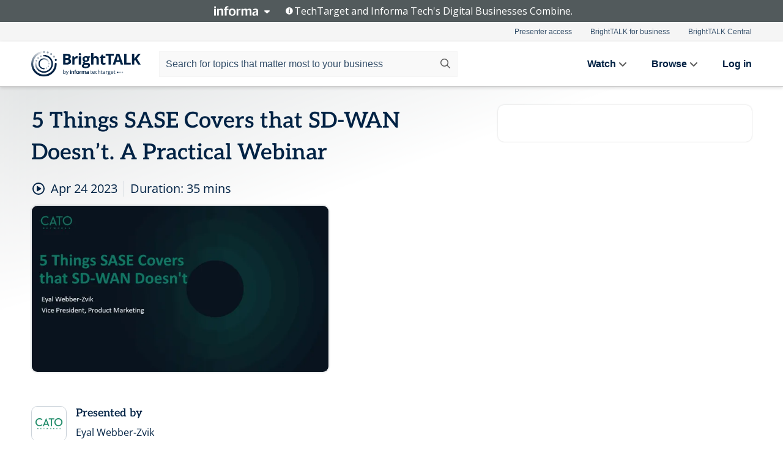

--- FILE ---
content_type: text/html; charset=utf-8
request_url: https://www.brighttalk.com/webcast/16269/576605?utm_source=brighttalk-portal&utm_medium=web&utm_campaign=topic&utm_content=upcoming
body_size: 16523
content:
<!DOCTYPE html><html lang="en"><head><meta charSet="utf-8"/><link rel="icon" type="image/png" href="https://assets.brighttalk.com/images/favicon.ico?nocache=1"/><link rel="apple-touch-icon" href="https://assets.brighttalk.com/images/favicon-apple-touch-icon.png?nocache=1"/><link rel="canonical" href="https://www.brighttalk.com/webcast/16269/576605"/><title>5 Things SASE Covers that SD-WAN Doesn’t. A Practical Webinar</title><meta name="description" content="SD-WAN and SASE help IT teams build a better, modern enterprise network, but they are not the same solution. There are several key areas in which SD-WAN..."/><meta property="og:type" content="website"/><meta name="og:title" property="og:title" content="5 Things SASE Covers that SD-WAN Doesn’t. A Practical Webinar"/><meta name="og:description" property="og:description" content="SD-WAN and SASE help IT teams build a better, modern enterprise network, but they are not the same solution. There are several key areas in which SD-WAN falls short. 

These SD-WAN shortcomings need to be considered and weighed against each organization&#x27;s needs so that you can make a better, smarter, and more strategic choice for your enterprise. 

Join Eyal Webber-Zvik, VP of Product Marketing at Cato Networks, as he talks through the different points and explains the differences between SD-WAN and SASE. Tune in to learn:

Which solution can really replace MPLS
How to go about your network security alongside SD-WAN 
What SASE can do for remote users and clouds that SD-WAN can’t 
What cost savings to expect"/><meta property="og:site_name" content="BrightTALK"/><meta property="og:url" content="https://www.brighttalk.com/webcast/16269/576605"/><meta name="brighttalk-channel-id" content="16269"/><meta name="brighttalk-page-architecture" content="react"/><meta name="brighttalk-page-name" content="webcast"/><meta name="brighttalk-content-status" content="recorded"/><meta name="brighttalk-community" content="Network Infrastructure"/><meta name="brighttalk-community-parent" content="Information Technology"/><meta name="twitter:card" content="summary"/><meta name="twitter:title" content="5 Things SASE Covers that SD-WAN Doesn’t. A Practical Webinar"/><meta name="twitter:description" content="SD-WAN and SASE help IT teams build a better, modern enterprise network, but they are not the same solution. There are several key areas in which SD-WAN falls short. 

These SD-WAN shortcomings need to be considered and weighed against each organization&#x27;s needs so that you can make a better, smarter, and more strategic choice for your enterprise. 

Join Eyal Webber-Zvik, VP of Product Marketing at Cato Networks, as he talks through the different points and explains the differences between SD-WAN and SASE. Tune in to learn:

Which solution can really replace MPLS
How to go about your network security alongside SD-WAN 
What SASE can do for remote users and clouds that SD-WAN can’t 
What cost savings to expect"/><meta name="twitter:site" content="BrightTALK"/><meta name="twitter:creator" content=""/><meta property="og:image" content="https://cdn.brighttalk.com/ams/california/images/communication/576603/image_905871.png?width=640&amp;height=360"/><meta name="twitter:image" content="https://cdn.brighttalk.com/ams/california/images/communication/576603/image_905871.png?width=640&amp;height=360"/><meta name="viewport" content="initial-scale=1.0, width=device-width"/><meta name="robots" content="index,follow"/><script type="application/ld+json">{"@context":"https://schema.org","@type":"Event","name":"5 Things SASE Covers that SD-WAN Doesn’t. A Practical Webinar","description":"SD-WAN and SASE help IT teams build a better, modern enterprise network, but they are not the same solution. There are several key areas in which SD-WAN falls short. \n\nThese SD-WAN shortcomings need to be considered and weighed against each organization&apos;s needs so that you can make a better, smarter, and more strategic choice for your enterprise. \n\nJoin Eyal Webber-Zvik, VP of Product Marketing at Cato Networks, as he talks through the different points and explains the differences between SD-WAN and SASE. Tune in to learn:\n\nWhich solution can really replace MPLS\nHow to go about your network security alongside SD-WAN \nWhat SASE can do for remote users and clouds that SD-WAN can’t \nWhat cost savings to expect","about":"SD-WAN and SASE help IT teams build a better, modern enterprise network, but they are not the same solution. There are several key areas in which SD-WAN falls short. \n\nThese SD-WAN shortcomings need to be considered and weighed against each organization&apos;s needs so that you can make a better, smarter, and more strategic choice for your enterprise. \n\nJoin Eyal Webber-Zvik, VP of Product Marketing at Cato Networks, as he talks through the different points and explains the differences between SD-WAN and SASE. Tune in to learn:\n\nWhich solution can really replace MPLS\nHow to go about your network security alongside SD-WAN \nWhat SASE can do for remote users and clouds that SD-WAN can’t \nWhat cost savings to expect","startDate":"2023-04-24T18:00:00Z","endDate":"2023-04-24T18:00:35.000Z","url":"https://www.brighttalk.com/webcast/16269/576605","duration":"PT0H0M35S","location":{"@type":"VirtualLocation","name":"BrightTALK","url":"https://www.brighttalk.com/webcast/16269/576605","description":"SD-WAN and SASE help IT teams build a better, modern enterprise network, but they are not the same solution. There are several key areas in which SD-WAN falls short. \n\nThese SD-WAN shortcomings need to be considered and weighed against each organization&apos;s needs so that you can make a better, smarter, and more strategic choice for your enterprise. \n\nJoin Eyal Webber-Zvik, VP of Product Marketing at Cato Networks, as he talks through the different points and explains the differences between SD-WAN and SASE. Tune in to learn:\n\nWhich solution can really replace MPLS\nHow to go about your network security alongside SD-WAN \nWhat SASE can do for remote users and clouds that SD-WAN can’t \nWhat cost savings to expect","image":"https://cdn.brighttalk.com/ams/california/images/communication/576603/image_905871.png?width=640&amp;height=360"},"image":"https://cdn.brighttalk.com/ams/california/images/communication/576603/image_905871.png?width=640&amp;height=360","performer":"Eyal Webber-Zvik","organizer":{"@type":"Organization","name":"Cato Networks | SASE","description":"Cato Networks provides organizations with a cloud-based and secure global SD-WAN that replaces rigid and expensive MPLS and network security point products -- to power the digital business. Cato connects all data centers, branches, mobile users, and cloud resources into a global, optimized cloud network that is tightly secured by a cloud-based network security stack and backed by expert managed security services. Cato cuts MPLS costs, improves performance between global locations and to cloud applications, eliminates branch appliances, provides secure Internet access everywhere, and seamlessly integrates mobile users and cloud datacenters into the WAN.","url":"https://www.brighttalk.com/channel/16269"},"eventAttendanceMode":"OnlineEventAttendanceMode","eventStatus":"EventScheduled"}</script><script async="" src="https://unpkg.com/date-time-format-timezone@latest/build/browserified/date-time-format-timezone-complete-min.js"></script><style type="text/css">

    #cmp-banner {
      position: fixed;
      bottom: 0;
      left: 0;
      z-index: 1200;
    }
    @media (min-width: 960px) {
      #cmp-banner {
        bottom: 20px;
        left: 20px;
      }
    }
    #cmp-banner:empty {
      display: none;
    }

  </style><script type="text/javascript">
	"use strict";function _typeof(t){return(_typeof="function"==typeof Symbol&&"symbol"==typeof Symbol.iterator?function(t){return typeof t}:function(t){return t&&"function"==typeof Symbol&&t.constructor===Symbol&&t!==Symbol.prototype?"symbol":typeof t})(t)}!function(){var t=function(){var t,e,o=[],n=window,r=n;for(;r;){try{if(r.frames.__tcfapiLocator){t=r;break}}catch(t){}if(r===n.top)break;r=r.parent}t||(!function t(){var e=n.document,o=!!n.frames.__tcfapiLocator;if(!o)if(e.body){var r=e.createElement("iframe");r.style.cssText="display:none",r.name="__tcfapiLocator",e.body.appendChild(r)}else setTimeout(t,5);return!o}(),n.__tcfapi=function(){for(var t=arguments.length,n=new Array(t),r=0;r<t;r++)n[r]=arguments[r];if(!n.length)return o;"setGdprApplies"===n[0]?n.length>3&&2===parseInt(n[1],10)&&"boolean"==typeof n[3]&&(e=n[3],"function"==typeof n[2]&&n[2]("set",!0)):"ping"===n[0]?"function"==typeof n[2]&&n[2]({gdprApplies:e,cmpLoaded:!1,cmpStatus:"stub"}):o.push(n)},n.addEventListener("message",(function(t){var e="string"==typeof t.data,o={};if(e)try{o=JSON.parse(t.data)}catch(t){}else o=t.data;var n="object"===_typeof(o)&&null!==o?o.__tcfapiCall:null;n&&window.__tcfapi(n.command,n.version,(function(o,r){var a={__tcfapiReturn:{returnValue:o,success:r,callId:n.callId}};t&&t.source&&t.source.postMessage&&t.source.postMessage(e?JSON.stringify(a):a,"*")}),n.parameter)}),!1))};"undefined"!=typeof module?module.exports=t:t()}();

	(function () { var e = false; var c = window; var t = document; function r() { if (!c.frames["__uspapiLocator"]) { if (t.body) { var a = t.body; var e = t.createElement("iframe"); e.style.cssText = "display:none"; e.name = "__uspapiLocator"; a.appendChild(e) } else { setTimeout(r, 5) } } } r(); function p() { var a = arguments; __uspapi.a = __uspapi.a || []; if (!a.length) { return __uspapi.a } else if (a[0] === "ping") { a[2]({ gdprAppliesGlobally: e, cmpLoaded: false }, true) } else { __uspapi.a.push([].slice.apply(a)) } } function l(t) { var r = typeof t.data === "string"; try { var a = r ? JSON.parse(t.data) : t.data; if (a.__cmpCall) { var n = a.__cmpCall; c.__uspapi(n.command, n.parameter, function (a, e) { var c = { __cmpReturn: { returnValue: a, success: e, callId: n.callId } }; t.source.postMessage(r ? JSON.stringify(c) : c, "*") }) } } catch (a) { } } if (typeof __uspapi !== "function") { c.__uspapi = p; __uspapi.msgHandler = l; c.addEventListener("message", l, false) } })();

	window.__gpp_addFrame=function(e){if(!window.frames[e])if(document.body){var t=document.createElement("iframe");t.style.cssText="display:none",t.name=e,document.body.appendChild(t)}else window.setTimeout(window.__gpp_addFrame,10,e)},window.__gpp_stub=function(){var e=arguments;if(__gpp.queue=__gpp.queue||[],__gpp.events=__gpp.events||[],!e.length||1==e.length&&"queue"==e[0])return __gpp.queue;if(1==e.length&&"events"==e[0])return __gpp.events;var t=e[0],p=e.length>1?e[1]:null,s=e.length>2?e[2]:null;if("ping"===t)p({gppVersion:"1.1",cmpStatus:"stub",cmpDisplayStatus:"hidden",signalStatus:"not ready",supportedAPIs:["2:tcfeuv2","5:tcfcav1","6:uspv1","7:usnatv1","8:uscav1","9:usvav1","10:uscov1","11:usutv1","12:usctv1"],cmpId:0,sectionList:[],applicableSections:[],gppString:"",parsedSections:{}},!0);else if("addEventListener"===t){"lastId"in __gpp||(__gpp.lastId=0),__gpp.lastId++;var n=__gpp.lastId;__gpp.events.push({id:n,callback:p,parameter:s}),p({eventName:"listenerRegistered",listenerId:n,data:!0,pingData:{gppVersion:"1.1",cmpStatus:"stub",cmpDisplayStatus:"hidden",signalStatus:"not ready",supportedAPIs:["2:tcfeuv2","5:tcfcav1","6:uspv1","7:usnatv1","8:uscav1","9:usvav1","10:uscov1","11:usutv1","12:usctv1"],cmpId:0,sectionList:[],applicableSections:[],gppString:"",parsedSections:{}}},!0)}else if("removeEventListener"===t){for(var a=!1,i=0;i<__gpp.events.length;i++)if(__gpp.events[i].id==s){__gpp.events.splice(i,1),a=!0;break}p({eventName:"listenerRemoved",listenerId:s,data:a,pingData:{gppVersion:"1.1",cmpStatus:"stub",cmpDisplayStatus:"hidden",signalStatus:"not ready",supportedAPIs:["2:tcfeuv2","5:tcfcav1","6:uspv1","7:usnatv1","8:uscav1","9:usvav1","10:uscov1","11:usutv1","12:usctv1"],cmpId:0,sectionList:[],applicableSections:[],gppString:"",parsedSections:{}}},!0)}else"hasSection"===t?p(!1,!0):"getSection"===t||"getField"===t?p(null,!0):__gpp.queue.push([].slice.apply(e))},window.__gpp_msghandler=function(e){var t="string"==typeof e.data;try{var p=t?JSON.parse(e.data):e.data}catch(e){p=null}if("object"==typeof p&&null!==p&&"__gppCall"in p){var s=p.__gppCall;window.__gpp(s.command,(function(p,n){var a={__gppReturn:{returnValue:p,success:n,callId:s.callId}};e.source.postMessage(t?JSON.stringify(a):a,"*")}),"parameter"in s?s.parameter:null,"version"in s?s.version:"1.1")}},"__gpp"in window&&"function"==typeof window.__gpp||(window.__gpp=window.__gpp_stub,window.addEventListener("message",window.__gpp_msghandler,!1),window.__gpp_addFrame("__gppLocator"));

	window._sp_queue = [];
	window._sp_ = {
		config: {
			accountId: 370,
			baseEndpoint: 'https://cdn.privacy-mgmt.com',
			usnat: {
					 includeUspApi: true
			  },

			gdpr: { },
			events: {
				onMessageChoiceSelect: function (message_type, choice_id, choice_type_id) {

					// Code to make 'Accept' and 'Reject' buttons work in the CPPA banner
					if (message_type === "usnat") {
						console.log(choice_type_id);
						if (choice_type_id === 11 || choice_type_id === 13) {
							document.getElementById("cmp-banner").style.display = "none";
						}
						if (choice_type_id === 11) {
							localStorage.setItem("acceptconsent", "true");
						} else {
							localStorage.setItem("acceptconsent", "false");
						}
					} else {
						if (choice_type_id === 11) {
							localStorage.setItem("acceptconsent", "true");
						} else {
							localStorage.setItem("acceptconsent", "false");
						}
					}

				},
				onMessageReady: function() {
					console.log('[event] onMessageReady', arguments);
				},
				onMessageChoiceError: function() {
					console.log('[event] onMessageChoiceError', arguments);
				},
				onPrivacyManagerAction: function() {
					console.log('[event] onPrivacyManagerAction', arguments);
				},
				onPMCancel: function() {
					console.log('[event] onPMCancel', arguments);
				},
				onMessageReceiveData: function() {
					console.log('[event] onMessageReceiveData', arguments);
				},
				onSPPMObjectReady: function() {
					console.log('[event] onSPPMObjectReady', arguments);
				},
				onConsentReady: function (message_type, choice_type_id, choice_id, consentUUID, euconsent) {
					console.log('[event] onConsentReady', arguments);
				},
				onError: function() {
					console.log('[event] onError', arguments);
				},
			}
		}
	}
	</script><script src="https://cdn.privacy-mgmt.com/unified/wrapperMessagingWithoutDetection.js" async=""></script><meta name="next-head-count" content="31"/><script type="text/javascript">

    window.dataLayer = window.dataLayer || [];
    function gtag() { dataLayer.push(arguments); }

    //default behavior
    gtag('consent', 'default', {
      'ad_storage': 'granted',
      'analytics_storage': 'granted',
      'wait_for_update': 500
    });

    //behavior specific for end-users in the EEA
    gtag('consent', 'default', {
      'ad_storage': 'denied',
      'analytics_storage': 'denied',
      'region': ['BE', 'BG', 'CZ', 'DK', 'CY', 'LV', 'LT', 'LU', 'ES', 'FR', 'HR', 'IT', 'PL', 'PT', 'RO', 'SI', 'HU', 'MT', 'NL', 'AT', 'IS', 'LI', 'NO', 'SK', 'FI', 'SE', 'DE', 'EE', 'IE', 'EL'],
      'wait_for_update': 500
    });

  </script><script id="gtmScript" nonce="">(function(w,d,s,l,i){w[l]=w[l]||[];w[l].push({'gtm.start':
                    new Date().getTime(),event:'gtm.js'});var f=d.getElementsByTagName(s)[0],
                    j=d.createElement(s),dl=l!='dataLayer'?'&l='+l:'';j.async=true;j.src=
                    'https://www.googletagmanager.com/gtm.js?id='+i+dl;var n=d.querySelector('[nonce]');
                    n&&j.setAttribute('nonce',n.nonce||n.getAttribute('nonce'));f.parentNode.insertBefore(j,f);
                    })(window,document,'script','dataLayer','GTM-NCXH7DF');</script><meta name="brighttalk-build"/><script type="module" src="https://www.brighttalk.com/globalauth-helpercomponent/globalauth-helpercomponent.esm.js"></script><link rel="preload" href="/webcast/_next/static/css/179b5a4c6844eae3.css" as="style"/><link rel="stylesheet" href="/webcast/_next/static/css/179b5a4c6844eae3.css" data-n-g=""/><link rel="preload" href="/webcast/_next/static/css/400f5d73089914b2.css" as="style"/><link rel="stylesheet" href="/webcast/_next/static/css/400f5d73089914b2.css" data-n-p=""/><link rel="preload" href="/webcast/_next/static/css/ce5fea244d2c7257.css" as="style"/><link rel="stylesheet" href="/webcast/_next/static/css/ce5fea244d2c7257.css"/><noscript data-n-css=""></noscript><script defer="" nomodule="" src="/webcast/_next/static/chunks/polyfills-c67a75d1b6f99dc8.js"></script><script defer="" src="/webcast/_next/static/chunks/479.00bec7571fc3660a.js"></script><script src="/webcast/_next/static/chunks/webpack-1b73b86944a4d0a4.js" defer=""></script><script src="/webcast/_next/static/chunks/framework-aeb85a5e071ca0cb.js" defer=""></script><script src="/webcast/_next/static/chunks/main-c05ad2e766969304.js" defer=""></script><script src="/webcast/_next/static/chunks/pages/_app-e1306b7b45ed31bf.js" defer=""></script><script src="/webcast/_next/static/chunks/ad54e6ef-baf8410d2a54234b.js" defer=""></script><script src="/webcast/_next/static/chunks/28455a0b-f262a48674952fe5.js" defer=""></script><script src="/webcast/_next/static/chunks/94-0fcdae1b49b3bd17.js" defer=""></script><script src="/webcast/_next/static/chunks/245-c192ff7fc3392b81.js" defer=""></script><script src="/webcast/_next/static/chunks/9-0a25cac403357889.js" defer=""></script><script src="/webcast/_next/static/chunks/pages/%5BchannelId%5D/%5BwebcastId%5D-3da4b3530dbc3ad9.js" defer=""></script><script src="/webcast/_next/static/3277/_buildManifest.js" defer=""></script><script src="/webcast/_next/static/3277/_ssgManifest.js" defer=""></script><style id="__jsx-4197061718">.previewImg.jsx-4197061718{background:url(https://cdn.brighttalk.com/ams/california/images/communication/576603/image_905871.png?width=640&height=360)center center no-repeat;-webkit-filter:blur(4rem)grayscale(30%);filter:blur(4rem)grayscale(30%);opacity:.17;-webkit-background-size:cover;-moz-background-size:cover;-o-background-size:cover;background-size:cover;width:100%;height:100%;-webkit-transform:scale(1.1);-moz-transform:scale(1.1);-ms-transform:scale(1.1);-o-transform:scale(1.1);transform:scale(1.1)}</style></head><body><noscript><iframe src="https://www.googletagmanager.com/ns.html?id=GTM-NCXH7DF"
                height="0" width="0" style="display:none;visibility:hidden"></iframe></noscript><div id="__next"> <div class="InformaBanner_light__oav1_ InformaBanner_banner__5OVWh"><div class="InformaBanner_container__lAm_Y"><div class="InformaBanner_line-message__vc5WN"><button class="InformaBanner_btn-toggle__6eadl"><img class="InformaBanner_logo-text__5ZhoW" src="[data-uri]" alt="Informa Logo"/><img class="InformaBanner_icon-downArrow__iK5Eo" src="[data-uri]" alt="Toggle"/></button><p><img class="InformaBanner_icon-info__cbp6P" src="[data-uri]" alt="Info"/><span class="">TechTarget and Informa Tech&#x27;s Digital Businesses Combine.</span></p></div><div class="InformaBanner_expanded-message-detail__ZfXMh"><p class="InformaBanner_en__B2IaO InformaBanner_lead-copy__kkQ9H"><span class="">Together, we power an unparalleled network of 220+ online properties covering 10,000+ granular topics, serving an audience of 50+ million professionals with original, objective content from trusted sources. We help you gain critical insights and make more informed decisions across your business priorities.</span></p></div></div></div><div class="PageContent_app__Tw3yY"><div id="cmp-banner"></div><div class="ClientHeader_ClientHeader__Yhcmr ClientHeader_ClientHeader-basics__Tkt9O" data-preview-img="https://cdn.brighttalk.com/ams/california/images/communication/576603/image_905871.png?width=640&amp;height=360" aria-hidden="true" data-bdd="client-header"><div class="jsx-4197061718 previewImg"></div><div class="ClientHeader_ClientHeader--Gradient___ql1Q ClientHeader_ClientHeader-basics__Tkt9O"></div></div><span><div class="GlobalHeader_global-header__7RU_n"><link rel="modulepreload" href="https://www.brighttalk.com/webcomponent/dist/brighttalk-web-components/brighttalk-web-components.esm.js"/></div></span><div class="Container_Container__cJtME PageContent_Player-Content__cuHLP"><main class="PageContent_Player-Content-Main__dT2hM" id="bt-player-content-main"><section class="Section_Section30__FyFjI"><h1 data-bdd="player-webcast-title">5 Things SASE Covers that SD-WAN Doesn’t. A Practical Webinar</h1><section class="Section_Section10__MY7SZ WebcastHeader_WebcastHeader-Subheader-Container__eoyOs" data-bdd="player-webcast-content"><div class="WebcastHeader_WebcastHeaders-wrap__ub947"><div class="WebcastHeader_WebcastHeader-Subheader__2hOd6"><div class="WebcastHeader_WebcastHeader-date-time-wrap__5DSIB"><time class="WebcastHeader_WebcastHeader-Duration__Ojp_n" data-bdd="player-webcast-duration" dateTime="35m"><span>Duration: </span><span>35<!-- --> mins</span></time></div></div><div class="WebcastHeader_WebcastHeader-Extra__mYsCW"></div></div></section><section class="Section_Section40__iljNL DefaultWebcastContent_DefaultWebcastContent--pad-right__m0r9W"><div class="PlayerPlaceholder_outer__erL98" data-bdd="player-placeholder"><div class="PlayerPlaceholder_PlayerPlaceholder__E0yEP" id="default-placeholder"><div style="--aspect-ratio:(16/9)" data-bdd="thumbnail-container" class="Thumbnail_thumbnail__nQlEr Thumbnail_thumbnail--small__tLn5m thumbnail PlayerPlaceholder_PlayerPlaceholder-ThumbnailIE__p2acC PlayerPlaceholder_PlayerPlaceholder--max-height__ylfXH PlayerPlaceholder_PlayerNoCrusor__AAgzp"><img src="https://cdn.brighttalk.com/ams/california/images/communication/576603/image_905871.png?width=640&amp;height=360" alt="" class="Thumbnail_thumbnail-img__Odh48" data-bdd="player-placeholder-thumbnail" width="647" height="364"/></div></div></div></section><section data-bdd="player-details"><article class="DefaultWebcastContent_DefaultWebcastContent-article__NVTL1"><div class="DefaultWebcastContent_DefaultWebcastContent-ChannelLogo__PbB1y" data-bdd="player-channel-logo" aria-hidden="true"><div class="DefaultWebcastContent_Channel-Image-Wrapper__BBPXC"><img alt="Cato Networks | SASE" loading="lazy" width="300" height="300" decoding="async" data-nimg="1" class="img-fluid h-100 w-100" style="color:transparent" srcSet="/webcast/_next/image?url=https%3A%2F%2Fcdn.brighttalk.com%2Fams%2Fcalifornia%2Fimages%2Fchannel%2F16269%2Fimage_826694.png%3Fwidth%3D300%26height%3D300&amp;w=384&amp;q=75 1x, /webcast/_next/image?url=https%3A%2F%2Fcdn.brighttalk.com%2Fams%2Fcalifornia%2Fimages%2Fchannel%2F16269%2Fimage_826694.png%3Fwidth%3D300%26height%3D300&amp;w=640&amp;q=75 2x" src="/webcast/_next/image?url=https%3A%2F%2Fcdn.brighttalk.com%2Fams%2Fcalifornia%2Fimages%2Fchannel%2F16269%2Fimage_826694.png%3Fwidth%3D300%26height%3D300&amp;w=640&amp;q=75"/></div></div><div class="DefaultWebcastContent_DefaultWebcastContent-Presented__pye_R"><h2 class="DefaultWebcastContent_DefaultWebcastContent-Header3__AZoDj">Presented by</h2><p class="DefaultWebcastContent_DefaultWebcastContent-P__e8prc" data-bdd="player-presenter">Eyal Webber-Zvik</p></div></article><article><h2 class="DefaultWebcastContent_DefaultWebcastContent-Header3__AZoDj">About this talk</h2><div class="DefaultWebcastContent_DefaultWebcastContent-P__e8prc" data-bdd="player-body"><div class="Markdown_Markdown__kIRZG">SD-WAN and SASE help IT teams build a better, modern enterprise network, but they are not the same solution. There are several key areas in which SD-WAN falls short. 

These SD-WAN shortcomings need to be considered and weighed against each organization's needs so that you can make a better, smarter, and more strategic choice for your enterprise. 

Join Eyal Webber-Zvik, VP of Product Marketing at Cato Networks, as he talks through the different points and explains the differences between SD-WAN and SASE. Tune in to learn:

Which solution can really replace MPLS
How to go about your network security alongside SD-WAN 
What SASE can do for remote users and clouds that SD-WAN can’t 
What cost savings to expect</div></div></article></section></section><div class="ChannelInfo_channel-info-container__qA1DZ"><div class="ChannelInfo_horizontal-card__Zig9Q mb-4 row"><div class="ChannelInfo_channel-info-wrapper__M9Baq"><div class="col-md-4 ChannelInfo_channel-info-image__OBxNW"><div class="ChannelInfo_card-image-wrapper__AFlnA"><a href="https://www.brighttalk.com/channel/16269/" title="Visit Cato Networks | SASE&#x27;s channel" data-bdd="channel-info-channel-link"><img alt="Cato Networks | SASE" loading="lazy" width="300" height="300" decoding="async" data-nimg="1" class="img-fluid h-100 w-100 ChannelInfo_card-image__xy9wa" style="color:transparent" srcSet="/webcast/_next/image?url=https%3A%2F%2Fcdn.brighttalk.com%2Fams%2Fcalifornia%2Fimages%2Fchannel%2F16269%2Fimage_826694.png%3Fwidth%3D300%26height%3D300&amp;w=384&amp;q=75 1x, /webcast/_next/image?url=https%3A%2F%2Fcdn.brighttalk.com%2Fams%2Fcalifornia%2Fimages%2Fchannel%2F16269%2Fimage_826694.png%3Fwidth%3D300%26height%3D300&amp;w=640&amp;q=75 2x" src="/webcast/_next/image?url=https%3A%2F%2Fcdn.brighttalk.com%2Fams%2Fcalifornia%2Fimages%2Fchannel%2F16269%2Fimage_826694.png%3Fwidth%3D300%26height%3D300&amp;w=640&amp;q=75"/></a></div></div><div class="ChannelInfo_card-body__Cm7rx col-md-8"><a href="https://www.brighttalk.com/channel/16269/" title="Visit Cato Networks | SASE&#x27;s channel" data-bdd="channel-info-channel-link" class="ChannelInfo_card-title-link__erJbG"><h2 class="ChannelInfo_card-title__uZ534">Cato Networks | SASE</h2></a><div class="ChannelInfo_card-statistics__HDPkB"><span data-bdd="channel-info-subscribers">23409<!-- --> subscribers</span><span><span class="ChannelInfo_text-divider__IdRn6"></span>340<!-- --> talks</span></div><div class="ChannelInfo_card-strapline__hBp5d"><span width="0"><span></span><span>Weekly webinars on NG network &amp; security architecture</span><span style="position:fixed;visibility:hidden;top:0;left:0">…</span></span></div><div class="ChannelInfo_card-description__vs4sW"><span width="0"><span></span><span>Cato Networks provides organizations with a cloud-based and secure global SD-WAN that replaces rigid and expensive MPLS and network security point products -- to power the digital business. Cato connects all data centers, branches, mobile users, and cloud resources into a global, optimized cloud network that is tightly secured by a cloud-based network security stack and backed by expert managed security services. Cato cuts MPLS costs, improves performance between global locations and to cloud applications, eliminates branch appliances, provides secure Internet access everywhere, and seamlessly integrates mobile users and cloud datacenters into the WAN.</span><span style="position:fixed;visibility:hidden;top:0;left:0">…</span></span></div></div></div></div></div><section class="Section_Section30__FyFjI RelatedTopics_RelatedTopics__J973v" data-bdd="related-topic"><h2 class="RelatedTopics_RelatedTopics-Label__Qc2fT" data-bdd="related-topic-header">Related topics</h2><div class="RelatedTopics_RelatedTopics-Items__VQabW" data-bdd="related-topic-items"><a href="https://www.brighttalk.com/topic/sd-wan" class="RelatedTopics_RelatedTopics-Link__p7ZnJ" data-bdd="related-topic-0-link"><div class="RelatedTopics_RelatedTopics-Item__T42J0" data-bdd="related-topic-0-text">SD-WAN</div></a><a href="https://www.brighttalk.com/topic/sase" class="RelatedTopics_RelatedTopics-Link__p7ZnJ" data-bdd="related-topic-1-link"><div class="RelatedTopics_RelatedTopics-Item__T42J0" data-bdd="related-topic-1-text">SASE</div></a><a href="https://www.brighttalk.com/topic/cato-networks" class="RelatedTopics_RelatedTopics-Link__p7ZnJ" data-bdd="related-topic-2-link"><div class="RelatedTopics_RelatedTopics-Item__T42J0" data-bdd="related-topic-2-text">Cato Networks</div></a><a href="https://www.brighttalk.com/topic/cyber-attacks" class="RelatedTopics_RelatedTopics-Link__p7ZnJ" data-bdd="related-topic-3-link"><div class="RelatedTopics_RelatedTopics-Item__T42J0" data-bdd="related-topic-3-text">Cyber Attacks</div></a><a href="https://www.brighttalk.com/topic/cyber-defence" class="RelatedTopics_RelatedTopics-Link__p7ZnJ" data-bdd="related-topic-4-link"><div class="RelatedTopics_RelatedTopics-Item__T42J0" data-bdd="related-topic-4-text">Cyber Defence</div></a><a href="https://www.brighttalk.com/topic/network-security" class="RelatedTopics_RelatedTopics-Link__p7ZnJ" data-bdd="related-topic-5-link"><div class="RelatedTopics_RelatedTopics-Item__T42J0" data-bdd="related-topic-5-text">Network Security</div></a><a href="https://www.brighttalk.com/topic/security-as-a-service" class="RelatedTopics_RelatedTopics-Link__p7ZnJ" data-bdd="related-topic-6-link"><div class="RelatedTopics_RelatedTopics-Item__T42J0" data-bdd="related-topic-6-text">Security as a Service</div></a><a href="https://www.brighttalk.com/topic/ciso" class="RelatedTopics_RelatedTopics-Link__p7ZnJ" data-bdd="related-topic-7-link"><div class="RelatedTopics_RelatedTopics-Item__T42J0" data-bdd="related-topic-7-text">CISO</div></a><a href="https://www.brighttalk.com/topic/secure-access" class="RelatedTopics_RelatedTopics-Link__p7ZnJ" data-bdd="related-topic-8-link"><div class="RelatedTopics_RelatedTopics-Item__T42J0" data-bdd="related-topic-8-text">Secure Access</div></a><a href="https://www.brighttalk.com/topic/it-management" class="RelatedTopics_RelatedTopics-Link__p7ZnJ" data-bdd="related-topic-9-link"><div class="RelatedTopics_RelatedTopics-Item__T42J0" data-bdd="related-topic-9-text">IT Management</div></a></div></section></main><aside class="PageContent_Player-Content-Aside__ejqAg"><div class="SidePanel_form-wrapper__XAlVE"><div class="SidePanel_globalauth-wrapper__fRQUj"><div class="SidePanel_spinner-wrapper__vIlwe"><div class="GlobalAuthSkeleton_wrapper__bWg5s"><div class="GlobalAuthSkeleton_skeleton-loader-item__QXrVE GlobalAuthSkeleton_heading__oXy64"></div><div class="GlobalAuthSkeleton_skeleton-loader-item__QXrVE GlobalAuthSkeleton_input__q43DK"></div><div class="GlobalAuthSkeleton_skeleton-loader-item__QXrVE GlobalAuthSkeleton_button__Ji96E"></div><div class="GlobalAuthSkeleton_skeleton-loader-item__QXrVE GlobalAuthSkeleton_text___CPXT"></div><div class="GlobalAuthSkeleton_privacy-text__U75_Y"><div class="GlobalAuthSkeleton_skeleton-loader-item__QXrVE GlobalAuthSkeleton_text___CPXT"></div><div class="GlobalAuthSkeleton_skeleton-loader-item__QXrVE GlobalAuthSkeleton_text___CPXT"></div><div class="GlobalAuthSkeleton_skeleton-loader-item__QXrVE GlobalAuthSkeleton_text___CPXT"></div><div class="GlobalAuthSkeleton_skeleton-loader-item__QXrVE GlobalAuthSkeleton_text___CPXT"></div><div class="GlobalAuthSkeleton_skeleton-loader-item__QXrVE GlobalAuthSkeleton_text-1__a9eLg"></div></div></div></div></div></div></aside></div><div class="global-footer"><style>
       .global-footer {
			background-color: #283857;
			min-height: 394px;
		}
      </style></div><script src="https://www.brighttalk.com/webcomponent/dist/techtarget-informa-banner/techtarget-informa-footer.js?v=1.0.0"></script><techtarget-informa-footer theme="light" language="en"></techtarget-informa-footer></div> </div><script id="__NEXT_DATA__" type="application/json">{"props":{"pageProps":{"channelId":"16269","webcastId":"576605","channel":{"id":16269,"statistics":{"upcomingCommunications":"0","liveCommunications":"0","recordedCommunications":"340","subscribers":"23409","viewedSeconds":"12118357"},"channelName":"Cato Networks | SASE","channelUrl":"https://www.brighttalk.com/channel/16269","channelDescription":"Cato Networks provides organizations with a cloud-based and secure global SD-WAN that replaces rigid and expensive MPLS and network security point products -- to power the digital business. Cato connects all data centers, branches, mobile users, and cloud resources into a global, optimized cloud network that is tightly secured by a cloud-based network security stack and backed by expert managed security services. Cato cuts MPLS costs, improves performance between global locations and to cloud applications, eliminates branch appliances, provides secure Internet access everywhere, and seamlessly integrates mobile users and cloud datacenters into the WAN.","strapLine":"Weekly webinars on NG network \u0026 security architecture","visibility":"included","channelImg":"https://cdn.brighttalk.com/ams/california/images/channel/16269/image_826694.png?width=300\u0026height=300","locale":"en-US","showAttendees":true,"showShare":true,"showSocial":true},"webcast":{"id":576605,"channel":{"id":16269},"title":"5 Things SASE Covers that SD-WAN Doesn’t. A Practical Webinar","description":"SD-WAN and SASE help IT teams build a better, modern enterprise network, but they are not the same solution. There are several key areas in which SD-WAN falls short. \n\nThese SD-WAN shortcomings need to be considered and weighed against each organization's needs so that you can make a better, smarter, and more strategic choice for your enterprise. \n\nJoin Eyal Webber-Zvik, VP of Product Marketing at Cato Networks, as he talks through the different points and explains the differences between SD-WAN and SASE. Tune in to learn:\n\nWhich solution can really replace MPLS\nHow to go about your network security alongside SD-WAN \nWhat SASE can do for remote users and clouds that SD-WAN can’t \nWhat cost savings to expect","presenter":"Eyal Webber-Zvik","duration":35,"keywords":"SD-WAN, SASE, Cato Networks, Cyber Attacks, Cyber Defence, Network Security, Security as a Service, CISO, Secure Access, IT Management","start":"2023-04-24T18:00:00Z","entryTime":"2023-04-24T17:55:00Z","end":"","status":"recorded","timeZone":"America/Los_Angeles","url":"https://www.brighttalk.com/webcast/16269/576605","isGigCancelled":false,"previewImg":"https://cdn.brighttalk.com/ams/california/images/communication/576603/image_905871.png?width=640\u0026height=360","topics":[{"title":"SD-WAN","url":"https://www.brighttalk.com/topic/sd-wan"},{"title":"SASE","url":"https://www.brighttalk.com/topic/sase"},{"title":"Cato Networks","url":"https://www.brighttalk.com/topic/cato-networks"},{"title":"Cyber Attacks","url":"https://www.brighttalk.com/topic/cyber-attacks"},{"title":"Cyber Defence","url":"https://www.brighttalk.com/topic/cyber-defence"},{"title":"Network Security","url":"https://www.brighttalk.com/topic/network-security"},{"title":"Security as a Service","url":"https://www.brighttalk.com/topic/security-as-a-service"},{"title":"CISO","url":"https://www.brighttalk.com/topic/ciso"},{"title":"Secure Access","url":"https://www.brighttalk.com/topic/secure-access"},{"title":"IT Management","url":"https://www.brighttalk.com/topic/it-management"}],"pageState":"ondemand","visibility":"public","syndication":null,"rating":0,"ratingCount":0},"summit":{"eventCount":0,"img":"","link":"","live":[],"onDemand":[],"showTracks":false,"summitDate":"","title":"","tracks":[],"upcoming":[],"target":"","type":""},"webcastCommunities":{"communities":[{"id":4,"title":"Information Technology","description":"As an IT professional, many of the problems you face are multifaceted, complex and don’t lend themselves to simple solutions. The information technology community features useful and free information technology resources. Join to browse thousands of videos and webinars on ITIL best practices, IT security strategy and more presented by leading CTOs, CIOs and other technology experts.","alias":"information-technology","entryCount":490681,"childCount":3,"enabled":true,"primary":false,"children":[{"id":27,"title":"IT Security","description":"The IT security community on BrightTALK is composed of more than 200,000 IT security professionals trading relevant information on software assurance, network security and mobile security. Join the conversation by watching on-demand and live information security webinars and asking questions of experts and industry leaders.","alias":"it-security","entryCount":80739,"childCount":0,"enabled":true,"primary":false},{"id":84,"title":"Enterprise Applications","description":"Enterprise applications have become a crucial piece of infrastructure for many businesses. The enterprise applications community on BrightTALK features the latest insights in enterprise application integration, enterprise application architecture and EAS software. Join the community to gain access to thousands of videos and webinars presented by recognized enterprise information systems experts and arm yourself with the knowledge you need to succeed.","alias":"enterprise-applications","entryCount":37231,"childCount":0,"enabled":true,"primary":false},{"id":125,"title":"Network Infrastructure","description":"Network infrastructure professionals understand that a reliable and secure infrastructure is crucial to enabling business execution. Join the network infrastructure community to interact with thousands of IT professionals. Browse hundreds of on-demand and live webinars and videos to learn about the latest trends in network computing, SDN, WAN optimization and more.","alias":"network-infrastructure","entryCount":31621,"childCount":0,"enabled":true,"primary":true}]}]},"channelFeed":[{"date":"2026-01-28T10:00:00.000Z","id":661473,"channelId":16269,"thumbnail":{"alt":"Implementing a Zero Trust Security Model for the Enterprise","url":"https://cdn.brighttalk.com/ams/california/images/communication/661469/image_1078588.png?width=640\u0026height=360"},"title":"Implementing a Zero Trust Security Model for the Enterprise","description":"Rather than a switch that can be flipped, achieving zero trust takes careful planning and time. Zero trust is not just a single product, but a strategy that involves different types of products and processes that connect everything together. Many Zero Trust initiatives fail because they focus on tools instead of outcomes, or because the underlying environment was never designed to support least-privilege access and continuous verification. \n\nThis session will help cut through the hype to provide guidance for implementing the principle of least privilege and take cybersecurity pros through the steps required to achieve a true zero-trust architecture for their organizations","link":"https://www.brighttalk.com/webcast/16269/661473","status":"recorded","duration":3886},{"date":"2026-01-27T14:48:00.000Z","id":661469,"channelId":16269,"thumbnail":{"alt":"Implementing a Zero Trust Security Model for the Enterprise","url":"https://cdn.brighttalk.com/ams/california/images/communication/661469/image_1078588.png?width=640\u0026height=360"},"title":"Implementing a Zero Trust Security Model for the Enterprise","description":"Rather than a switch that can be flipped, achieving zero trust takes careful planning and time. Zero trust is not just a single product, but a strategy that involves different types of products and processes that connect everything together. Many Zero Trust initiatives fail because they focus on tools instead of outcomes, or because the underlying environment was never designed to support least-privilege access and continuous verification. \n\nThis session will help cut through the hype to provide guidance for implementing the principle of least privilege and take cybersecurity pros through the steps required to achieve a true zero-trust architecture for their organizations","link":"https://www.brighttalk.com/webcast/16269/661469","status":"recorded","duration":3886},{"date":"2026-01-27T10:00:00.000Z","id":661431,"channelId":16269,"thumbnail":{"alt":"The Enterprise Buyer's Guide to AI Security Platforms","url":"https://cdn.brighttalk.com/ams/california/images/communication/661396/image_1078318.png?width=640\u0026height=360"},"title":"The Enterprise Buyer's Guide to AI Security Platforms","description":"AI adoption is outpacing security, governance, and regulation. Organizations are now using and building AI at scale, but security teams are struggling to secure what’s in use. From copilots and chatbots to custom LLM-powered applications and agentic systems, sensitive data is flowing through models and prompts that legacy security tools were never designed to protect and govern.\n\nA new and fast-growing category has emerged to address these challenges – AI Security Platforms. However, with dozens of vendors now offering AI security capabilities and each claiming to solve the same problems, the buying process can feel overwhelming.\n\nThis webinar will help you evaluate AI security platforms. Decision makers and practitioners will learn how to assess AI-specific risk, compare platform capabilities, and make defensible buying decisions.","link":"https://www.brighttalk.com/webcast/16269/661431","status":"recorded","duration":2362},{"date":"2026-01-26T15:19:00.000Z","id":661396,"channelId":16269,"thumbnail":{"alt":"The Enterprise Buyer's Guide to AI Security Platforms","url":"https://cdn.brighttalk.com/ams/california/images/communication/661396/image_1078318.png?width=640\u0026height=360"},"title":"The Enterprise Buyer's Guide to AI Security Platforms","description":"AI adoption is outpacing security, governance, and regulation. Organizations are now using and building AI at scale, but security teams are struggling to secure what’s in use. From copilots and chatbots to custom LLM-powered applications and agentic systems, sensitive data is flowing through models and prompts that legacy security tools were never designed to protect and govern.\n\nA new and fast-growing category has emerged to address these challenges – AI Security Platforms. However, with dozens of vendors now offering AI security capabilities and each claiming to solve the same problems, the buying process can feel overwhelming.\n\nThis webinar will help you evaluate AI security platforms. Decision makers and practitioners will learn how to assess AI-specific risk, compare platform capabilities, and make defensible buying decisions.","link":"https://www.brighttalk.com/webcast/16269/661396","status":"recorded","duration":2362},{"date":"2025-12-22T15:16:00.000Z","id":659842,"channelId":16269,"thumbnail":{"alt":"Humans Are Not the Weakest Link. Guess who FAIls?","url":"https://cdn.brighttalk.com/ams/california/images/communication/659842/image_1075153.png?width=640\u0026height=360"},"title":"Humans Are Not the Weakest Link. Guess who FAIls?","description":"Humans have been labeled the weakest link for ages. But what about Al?\n\nIn this session, Cato CTRL experts reveal how attackers have weaponized Al systems and agents for harm.\nThey'll walk through real attacks from the wild that show how adversaries use prompt injection and model manipulation to make Al tools perform actions they shouldn't.\nThis session reframes how you should think about Al risk, and what happens when machines become the ones making mistakes.","link":"https://www.brighttalk.com/webcast/16269/659842","status":"recorded","duration":3630},{"date":"2025-12-01T10:00:00.000Z","id":658557,"channelId":16269,"thumbnail":{"alt":"Cato CTRL Masterclass: Living off the AI: Targeting AI Agents","url":"https://cdn.brighttalk.com/ams/california/images/communication/655452/image_1065594.png?width=640\u0026height=360"},"title":"Cato CTRL Masterclass: Living off the AI: Targeting AI Agents","description":"We’ve trained AI agents to automate tasks, connect tools, make decisions, and take actions. But threat actors are now turning that operational power and trust against us. By targeting MCP and A2A protocols, procedures, and servers, attackers can hijack agents to delete files, exfiltrate data, send emails, and compromise systems without any human interaction.\n\nIn this Cybersecurity Masterclass, Cato CTRL experts expose how prompt injection, excessive permissions, and insecure third-party tools open the door to fully automated attacks-executed through AI agents. If you’re running agents today, this session will change how you think about them as a security risk.","link":"https://www.brighttalk.com/webcast/16269/658557","status":"recorded","duration":3175},{"date":"2025-11-13T18:00:00.000Z","id":657431,"channelId":16269,"thumbnail":{"alt":"Living off the AI: Targeting AI Agents","url":"https://cdn.brighttalk.com/ams/california/images/communication/657429/image_1069928.png?width=640\u0026height=360"},"title":"Living off the AI: Targeting AI Agents","description":"We’ve trained AI agents to automate tasks, connect tools, make decisions, and take actions. But threat actors are now turning that operational power and trust against us. By targeting MCP and A2A protocols, procedures, and servers, attackers can hijack agents to delete files, exfiltrate data, send emails, and compromise systems without any human interaction.\n\nIn this Cybersecurity Masterclass, Cato CTRL experts expose how prompt injection, excessive permissions, and insecure third-party tools open the door to fully automated attacks-executed through AI agents. If you’re running agents today, this session will change how you think about them as a security risk.\n\nWhat you’ll learn: \n\nHow MCP and A2A architectures are being abused-and where your blind spots are\nLive demos showing white-font prompt injection, malicious file deletion, and manipulated summaries\nWhy open-source MCPs and multi-agent trust chains are already being exploited\nHow zero trust principles apply to AI-and what needs to change","link":"https://www.brighttalk.com/webcast/16269/657431","status":"recorded","duration":3166},{"date":"2025-11-13T10:00:00.000Z","id":657432,"channelId":16269,"thumbnail":{"alt":"Living off the AI: Targeting AI Agents","url":"https://cdn.brighttalk.com/ams/california/images/communication/657429/image_1069928.png?width=640\u0026height=360"},"title":"Living off the AI: Targeting AI Agents","description":"We’ve trained AI agents to automate tasks, connect tools, make decisions, and take actions. But threat actors are now turning that operational power and trust against us. By targeting MCP and A2A protocols, procedures, and servers, attackers can hijack agents to delete files, exfiltrate data, send emails, and compromise systems without any human interaction.\n\nIn this Cybersecurity Masterclass, Cato CTRL experts expose how prompt injection, excessive permissions, and insecure third-party tools open the door to fully automated attacks-executed through AI agents. If you’re running agents today, this session will change how you think about them as a security risk.\n\nWhat you’ll learn: \n\nHow MCP and A2A architectures are being abused-and where your blind spots are\nLive demos showing white-font prompt injection, malicious file deletion, and manipulated summaries\nWhy open-source MCPs and multi-agent trust chains are already being exploited\nHow zero trust principles apply to AI-and what needs to change","link":"https://www.brighttalk.com/webcast/16269/657432","status":"recorded","duration":3166},{"date":"2025-10-08T20:00:00.000Z","id":654731,"channelId":16269,"thumbnail":{"alt":"Zero Trust Meets SASE: GigaOm Business Insights","url":"https://cdn.brighttalk.com/ams/california/images/communication/653811/image_1062133.png?width=640\u0026height=360"},"title":"Zero Trust Meets SASE: GigaOm Business Insights","description":"Zero Trust is a strategy that goes beyond access control and continuous verification—it’s about achieving meaningful business outcomes like protecting the brand and aligning with CxO priorities. To move from strategy to execution, organizations need enforcement that’s built into the network and security foundation, not added on top of legacy stacks.\n\nSASE turns Zero Trust from strategy into execution. By converging networking and security into a single, cloud-native platform, it provides the context and control Zero Trust depends on.\n\nIn this webinar, hear a fresh take from GigaOm’s Darrel Kent as he joins Cato Networks’ Sangita Patel for a straight-talking session on turning Zero Trust from aspirational to operational.\n\nWhat you’ll learn:\n\nDefining Zero Trust in Practice: Move past the buzzword to practical policies that secure.\nThe Role of SASE in Zero Trust Execution: Learn how SASE enforces Zero Trust globally.\nPressures Accelerating Adoption: See how AI threats, regulations, and hybrid work drive urgency for Zero Trust now.\nBusiness Outcomes from Zero Trust and SASE: Explore how they reduce risk while enabling agility and compliance.\nWhat Makes SASE “Zero Trust Ready”: Understand the cloud-native capabilities that bring Zero Trust to life at scale.","link":"https://www.brighttalk.com/webcast/16269/654731","status":"recorded","duration":3543},{"date":"2025-10-08T19:00:00.000Z","id":654732,"channelId":16269,"thumbnail":{"alt":"0 to SASE in 60 Minutes","url":"https://cdn.brighttalk.com/ams/california/images/communication/626594/image_1004510.png?width=640\u0026height=360"},"title":"0 to SASE in 60 Minutes","description":"Are you ready to break records and transform network security with unmatched speed, agility, and simplicity? Join us for an exclusive live webinar to set a world speed record in SASE (Secure Access Service Edge) implementation – a revolutionary framework that converges network security and WAN capabilities into a single, cloud-native service. \n\nWhat you’ll learn: \n\nUnderstanding SASE:  Get to grips with the fundamentals of SASE and why it's a game-changer for modern enterprises. \nAccelerated Benefits:  Discover how rapid SASE implementation enhances security, improves performance, and reduces complexity in your network infrastructure. \nPlatform Speed: Experience a true SASE platform and Cato’s strategies for deploying SASE at record speed – without compromise and with minimal impact on your operations \nPro Tips: Get expert advice on best practices, trends, and staying ahead in network security","link":"https://www.brighttalk.com/webcast/16269/654732","status":"recorded","duration":4268},{"date":"2025-09-26T16:05:00.000Z","id":653876,"channelId":16269,"thumbnail":{"alt":"Zero Trust Meets SASE: GigaOm Business Insights","url":"https://cdn.brighttalk.com/ams/california/images/communication/653811/image_1062133.png?width=640\u0026height=360"},"title":"Zero Trust Meets SASE: GigaOm Business Insights","description":"Zero Trust is a strategy that goes beyond access control and continuous verification—it’s about achieving meaningful business outcomes like protecting the brand and aligning with CxO priorities. To move from strategy to execution, organizations need enforcement that’s built into the network and security foundation, not added on top of legacy stacks.\n\nSASE turns Zero Trust from strategy into execution. By converging networking and security into a single, cloud-native platform, it provides the context and control Zero Trust depends on.\n\nIn this webinar, hear a fresh take from GigaOm’s Darrel Kent as he joins Cato Networks’ Sangita Patel for a straight-talking session on turning Zero Trust from aspirational to operational.\n\nWhat you’ll learn:\n\nDefining Zero Trust in Practice: Move past the buzzword to practical policies that secure.\nThe Role of SASE in Zero Trust Execution: Learn how SASE enforces Zero Trust globally.\nPressures Accelerating Adoption: See how AI threats, regulations, and hybrid work drive urgency for Zero Trust now.\nBusiness Outcomes from Zero Trust and SASE: Explore how they reduce risk while enabling agility and compliance.\nWhat Makes SASE “Zero Trust Ready”: Understand the cloud-native capabilities that bring Zero Trust to life at scale.","link":"https://www.brighttalk.com/webcast/16269/653876","status":"recorded","duration":3543},{"date":"2025-05-26T17:00:00.000Z","id":643935,"channelId":16269,"thumbnail":{"alt":"Cloud Native Security vs. Your Current Stack (Join experts from Frost \u0026 Sullivan, SafeBreach, and Cato Networks)","url":"https://cdn.brighttalk.com/ams/california/images/communication/640644/image_1034066.png?width=640\u0026height=360"},"title":"Cloud Native Security vs. Your Current Stack (Join experts from Frost \u0026 Sullivan, SafeBreach, and Cato Networks)","description":"Real-world breach and attack simulations - see how the SafeBreach platform exposes security gaps and tests resilience \nUnderstand why legacy network security architectures need to be tested – and why enterprises should validate their own defenses \nDiscover 3 global trends driving the shift to SASE – insights from a Frost \u0026 Sullivan analyst \nHear how SafeBreach put Cato SASE Cloud to the test – and why cloud-native convergence delivers better security outcomes \nEvery vendor says their security is effective, resilient, and built to stop modern threats—but how can you really be sure? The only way to prove it is through independent, third-party testing that safely simulates real threats. \n\nIn this webinar, join Eyal Webber-Zvik, VP of Product Marketing and Strategic Alliances Cato Networks, SafeBreach, and Frost \u0026 Sullivan as they demonstrate:  \n\nHow enterprises are leveraging breach and attack simulations to test and validate their security posture \nWhy outdated legacy network security architectures can’t support digital transformation, putting businesses at risk \nHow third-party testing helps enterprises evaluate if cloud-native SASE is lesser than, equal to, or better than traditional security infrastructure","link":"https://www.brighttalk.com/webcast/16269/643935","status":"recorded","duration":2820},{"date":"2025-05-23T09:00:00.000Z","id":643931,"channelId":16269,"thumbnail":{"alt":"Cloud Native Security vs. Your Current Stack (Join experts from Frost \u0026 Sullivan, SafeBreach, and Cato Networks)","url":"https://cdn.brighttalk.com/ams/california/images/communication/640644/image_1034066.png?width=640\u0026height=360"},"title":"Cloud Native Security vs. Your Current Stack (Join experts from Frost \u0026 Sullivan, SafeBreach, and Cato Networks)","description":"Real-world breach and attack simulations - see how the SafeBreach platform exposes security gaps and tests resilience \nUnderstand why legacy network security architectures need to be tested – and why enterprises should validate their own defenses \nDiscover 3 global trends driving the shift to SASE – insights from a Frost \u0026 Sullivan analyst \nHear how SafeBreach put Cato SASE Cloud to the test – and why cloud-native convergence delivers better security outcomes \nEvery vendor says their security is effective, resilient, and built to stop modern threats—but how can you really be sure? The only way to prove it is through independent, third-party testing that safely simulates real threats. \n\nIn this webinar, join Eyal Webber-Zvik, VP of Product Marketing and Strategic Alliances Cato Networks, SafeBreach, and Frost \u0026 Sullivan as they demonstrate:  \n\nHow enterprises are leveraging breach and attack simulations to test and validate their security posture \nWhy outdated legacy network security architectures can’t support digital transformation, putting businesses at risk \nHow third-party testing helps enterprises evaluate if cloud-native SASE is lesser than, equal to, or better than traditional security infrastructure","link":"https://www.brighttalk.com/webcast/16269/643931","status":"recorded","duration":2820},{"date":"2025-05-22T06:00:00.000Z","id":643930,"channelId":16269,"thumbnail":{"alt":"SASEfy 2025","url":"https://cdn.brighttalk.com/ams/california/images/communication/641563/image_1035883.png?width=640\u0026height=360"},"title":"SASEfy 2025","description":"Dive into the future of secure enterprise networking with this special session from SASEfy 2025, Cato Networks’ global summit. Discover how Secure Access Service Edge (SASE) and Artificial Intelligence (AI) are transforming how organizations protect, connect, and scale their networks.\n\nIn this webinar, you’ll hear from:\n\nShlomo Kramer, CEO and Co-Founder of Cato Networks, on the state of the SASE market and why AI is central to its evolution.\n\nEtay Maor and Vitaly Simonovich, Cato’s top security experts, as they unveil the latest threat intelligence and demonstrate how AI enables real-time, cloud-scale defense.\n\nLior Cohen and Avidan Avraham, who deep-dive into how AI is embedded across the Cato platform—and what that means for enterprise security strategies.\n\nFriedemann Kurz of Porsche Motorsport, sharing how AI is revolutionizing performance and data analysis in one of the most high-stakes environments.\n\nYou’ll also get an exclusive look at Cato’s new GenAI visibility and control features, including a Shadow AI dashboard and policy engine designed to help IT leaders balance innovation and risk.","link":"https://www.brighttalk.com/webcast/16269/643930","status":"recorded","duration":6169},{"date":"2025-05-21T17:00:00.000Z","id":643929,"channelId":16269,"thumbnail":{"alt":"Cloud Native Security vs. Your Current Stack (Join experts from Frost \u0026 Sullivan, SafeBreach, and Cato Networks)","url":"https://cdn.brighttalk.com/ams/california/images/communication/640644/image_1034066.png?width=640\u0026height=360"},"title":"Cloud Native Security vs. Your Current Stack (Join experts from Frost \u0026 Sullivan, SafeBreach, and Cato Networks)","description":"Real-world breach and attack simulations - see how the SafeBreach platform exposes security gaps and tests resilience \nUnderstand why legacy network security architectures need to be tested – and why enterprises should validate their own defenses \nDiscover 3 global trends driving the shift to SASE – insights from a Frost \u0026 Sullivan analyst \nHear how SafeBreach put Cato SASE Cloud to the test – and why cloud-native convergence delivers better security outcomes \nEvery vendor says their security is effective, resilient, and built to stop modern threats—but how can you really be sure? The only way to prove it is through independent, third-party testing that safely simulates real threats. \n\nIn this webinar, join Eyal Webber-Zvik, VP of Product Marketing and Strategic Alliances Cato Networks, SafeBreach, and Frost \u0026 Sullivan as they demonstrate:  \n\nHow enterprises are leveraging breach and attack simulations to test and validate their security posture \nWhy outdated legacy network security architectures can’t support digital transformation, putting businesses at risk \nHow third-party testing helps enterprises evaluate if cloud-native SASE is lesser than, equal to, or better than traditional security infrastructure","link":"https://www.brighttalk.com/webcast/16269/643929","status":"recorded","duration":2820},{"date":"2025-05-21T16:00:00.000Z","id":643932,"channelId":16269,"thumbnail":{"alt":"0 to SASE in 60 Minutes","url":"https://cdn.brighttalk.com/ams/california/images/communication/626594/image_1004510.png?width=640\u0026height=360"},"title":"0 to SASE in 60 Minutes","description":"Are you ready to break records and transform network security with unmatched speed, agility, and simplicity? Join us for an exclusive live webinar to set a world speed record in SASE (Secure Access Service Edge) implementation – a revolutionary framework that converges network security and WAN capabilities into a single, cloud-native service. \n\nWhat you’ll learn: \n\nUnderstanding SASE:  Get to grips with the fundamentals of SASE and why it's a game-changer for modern enterprises. \nAccelerated Benefits:  Discover how rapid SASE implementation enhances security, improves performance, and reduces complexity in your network infrastructure. \nPlatform Speed: Experience a true SASE platform and Cato’s strategies for deploying SASE at record speed – without compromise and with minimal impact on your operations \nPro Tips: Get expert advice on best practices, trends, and staying ahead in network security","link":"https://www.brighttalk.com/webcast/16269/643932","status":"recorded","duration":4268},{"date":"2025-04-30T17:00:00.000Z","id":642163,"channelId":16269,"thumbnail":{"alt":"Breaking the Mold: 2025 Cyber Threats Outlook (Cyber Security Master Class: Episode 20)","url":"https://cdn.brighttalk.com/ams/california/images/communication/633429/image_1019422.png?width=640\u0026height=360"},"title":"Breaking the Mold: 2025 Cyber Threats Outlook (Cyber Security Master Class: Episode 20)","description":"This year, we’ve seen familiar threats take on unexpected forms - from supply chain breaches and AI-driven vulnerabilities to the risks and costs caused by security complexity. As we head into 2025, understanding these shifts is essential.  \n\nJoin Cato Networks’ Chief Security Strategist and Cato CTRL founding member, Etay Maor, for a Cybersecurity Masterclass unpacking key lessons from 2024’s most significant and unique breaches, and learn what organizations need to know to stay vigilant and protected in the year ahead. \n\nWhat’s covered: \n\nNew levels of patience and precision in ‘low and slow’ supply chain attacks: The XZ vulnerability attack showcased a rare strategy: a threat actor embedded themselves in an open-source project for years, waiting for the perfect moment to commit a backdoor. \nTricking AI with new evasion tactics: Attackers use prompt injections in malware code to mislead AI-based security tools and evade detection, tricking them into marking malicious code as safe. \nWhy complexity is the enemy of security: How the biggest threat to organizations may be their security complexity, which is the leading contributor to the cost of a data breach.","link":"https://www.brighttalk.com/webcast/16269/642163","status":"recorded","duration":1845},{"date":"2025-04-30T09:00:00.000Z","id":642162,"channelId":16269,"thumbnail":{"alt":"0 to SASE in 60 Minutes","url":"https://cdn.brighttalk.com/ams/california/images/communication/626594/image_1004510.png?width=640\u0026height=360"},"title":"0 to SASE in 60 Minutes","description":"Are you ready to break records and transform network security with unmatched speed, agility, and simplicity? Join us for an exclusive live webinar to set a world speed record in SASE (Secure Access Service Edge) implementation – a revolutionary framework that converges network security and WAN capabilities into a single, cloud-native service. \n\nWhat you’ll learn: \n\nUnderstanding SASE:  Get to grips with the fundamentals of SASE and why it's a game-changer for modern enterprises. \nAccelerated Benefits:  Discover how rapid SASE implementation enhances security, improves performance, and reduces complexity in your network infrastructure. \nPlatform Speed: Experience a true SASE platform and Cato’s strategies for deploying SASE at record speed – without compromise and with minimal impact on your operations \nPro Tips: Get expert advice on best practices, trends, and staying ahead in network security","link":"https://www.brighttalk.com/webcast/16269/642162","status":"recorded","duration":4268}],"envVariables":{"hostUrl":"https://www.brighttalk.com","gtmId":"GTM-WL9H26","envValue":"prod","cloudinaryEnv":"brighttalkprod","staticAssetCdnUrl":"https://assets.brighttalk.com","nextPublicSentryDSN":"https://85b928fa6c7a4e9985f029323783cd54@o311348.ingest.sentry.io/5438623"}},"__N_SSG":true},"page":"/[channelId]/[webcastId]","query":{"channelId":"16269","webcastId":"576605"},"buildId":"3277","assetPrefix":"/webcast","isFallback":false,"isExperimentalCompile":false,"dynamicIds":[12910,75479],"gsp":true,"scriptLoader":[]}</script><script>
        window.dataLayer = window.dataLayer || [];
        dataLayer.push({
          'brighttalk-page-name': 'webcast',
          'brighttalk-portal-is-logged-in': false
        });</script><script>(function(w,d,s,l,i){w[l]=w[l]||[];w[l].push({'gtm.start':
                new Date().getTime(),event:'gtm.js'});var f=d.getElementsByTagName(s)[0],
                j=d.createElement(s),dl=l!='dataLayer'?'&l='+l:'';j.async=true;j.src=
                'https://www.googletagmanager.com/gtm.js?id='+i+dl;f.parentNode.insertBefore(j,f);
                })(window,document,'script','dataLayer','GTM-WL9H26');</script><noscript><iframe src="https://www.googletagmanager.com/ns.html?id=GTM-WL9H26" height="0" width="0" style="display:none;visibility:hidden"></iframe></noscript></body></html>

--- FILE ---
content_type: application/javascript; charset=UTF-8
request_url: https://www.brighttalk.com/webcast/_next/static/3277/_buildManifest.js
body_size: 707
content:
self.__BUILD_MANIFEST=function(s,a,c){return{__rewrites:{afterFiles:[],beforeFiles:[],fallback:[]},"/":[s,a,"static/css/69e1f6817dc856e4.css","static/chunks/pages/index-789abdaab6114199.js"],"/404":[s,c,"static/chunks/pages/404-bbe3bcbf6d5a64f8.js"],"/500":[s,c,"static/chunks/pages/500-8b473a387290f788.js"],"/_error":["static/chunks/pages/_error-cee30a78388855d4.js"],"/[channelId]/[webcastId]":["static/chunks/ad54e6ef-baf8410d2a54234b.js","static/chunks/28455a0b-f262a48674952fe5.js",s,"static/chunks/245-c192ff7fc3392b81.js",a,"static/css/400f5d73089914b2.css","static/chunks/pages/[channelId]/[webcastId]-3da4b3530dbc3ad9.js"],sortedPages:["/","/404","/500","/_app","/_error","/[channelId]/[webcastId]"]}}("static/chunks/94-0fcdae1b49b3bd17.js","static/chunks/9-0a25cac403357889.js","static/css/9cdc11d99478b30b.css"),self.__BUILD_MANIFEST_CB&&self.__BUILD_MANIFEST_CB();